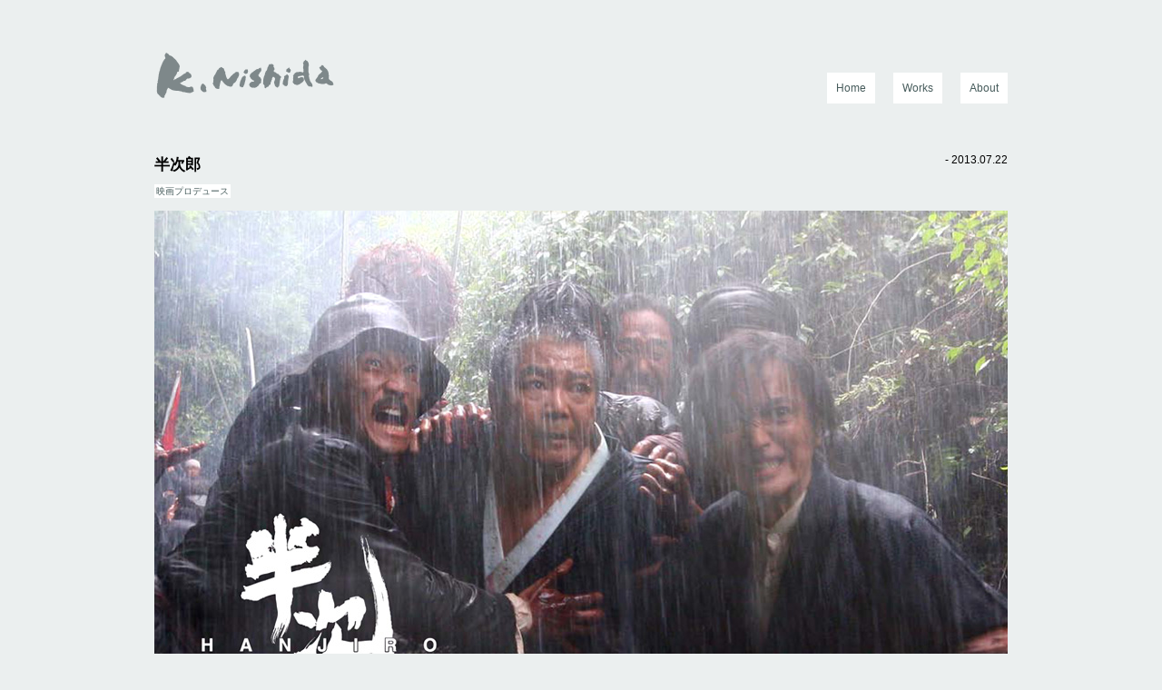

--- FILE ---
content_type: text/html; charset=UTF-8
request_url: http://atmarts.com/?p=166
body_size: 8204
content:
<!DOCTYPE html>
<html lang="ja">
<head>
<meta charset="UTF-8" />
<title>半次郎 | kenichi nishida ｜西田建一 ポートフォリオサイト</title>
<link rel="stylesheet" href="http://atmarts.com/wp-content/themes/ambience/reset.css" />
<link rel="stylesheet" href="http://atmarts.com/wp-content/themes/ambience/style.css" />
<link rel="stylesheet" href="http://atmarts.com/wp-content/themes/ambience/layout.css" />
<link rel="shortcut icon" href="http://atmarts.com/wp-content/themes/ambience/images/favicon.ico">
<link rel="alternate" type="application/rss+xml" title="RSS 2.0" href="http://atmarts.com/?feed=rss2" />
<meta name="viewport" content="width=device-width,user-scalable=no" />
<!--[if lt IE 9]>
<script src="http://html5shiv.googlecode.com/svn/trunk/html5.js"></script>
<![endif]-->
<script type='text/javascript' src='http://atmarts.com/wp-includes/js/jquery/jquery.js?ver=1.8.3'></script>
<link rel="EditURI" type="application/rsd+xml" title="RSD" href="http://atmarts.com/xmlrpc.php?rsd" />
<link rel="wlwmanifest" type="application/wlwmanifest+xml" href="http://atmarts.com/wp-includes/wlwmanifest.xml" /> 
<link rel='prev' title='映画チェスト・海の金魚' href='http://atmarts.com/?p=161' />
<link rel='next' title='丁子屋ブランドリニューアル' href='http://atmarts.com/?p=171' />
<meta name="generator" content="WordPress 3.5.2" />
<link rel='canonical' href='http://atmarts.com/?p=166' />
<style type="text/css" id="custom-background-css">
body.custom-background { background-color: #f6f6f6; }
</style>
<script src="http://atmarts.com/wp-content/themes/ambience/js/jquery.masonry.js"></script>
<script src="http://atmarts.com/wp-content/themes/ambience/js/functions.js"></script>
</head>

<body>

<div id="wrapper">
	<header class="clearfix">
		<h1><a href="http://atmarts.com">kenichi nishida ｜西田建一 ポートフォリオサイト</a></h1>
		<nav class="clearfix"><div class="menu-all-container"><ul id="nav" class="menu"><li id="menu-item-101" class="menu-item menu-item-type-custom menu-item-object-custom menu-item-101"><a href="http://atmarts.sakura.ne.jp/wp/">Home</a></li>
<li id="menu-item-93" class="menu-item menu-item-type-taxonomy menu-item-object-category current-post-ancestor menu-item-93"><a href="http://atmarts.com/?cat=4">Works</a>
<ul class="sub-menu">
	<li id="menu-item-102" class="menu-item menu-item-type-taxonomy menu-item-object-category current-post-ancestor current-menu-parent current-post-parent menu-item-102"><a title="映画プロデュース" href="http://atmarts.com/?cat=6">映画プロデュース</a></li>
	<li id="menu-item-103" class="menu-item menu-item-type-taxonomy menu-item-object-category menu-item-103"><a href="http://atmarts.com/?cat=7">VI / CI</a></li>
	<li id="menu-item-104" class="menu-item menu-item-type-taxonomy menu-item-object-category menu-item-104"><a href="http://atmarts.com/?cat=8">商品・特産品開発</a></li>
	<li id="menu-item-105" class="menu-item menu-item-type-taxonomy menu-item-object-category menu-item-105"><a href="http://atmarts.com/?cat=9">空間デザイン</a></li>
	<li id="menu-item-106" class="menu-item menu-item-type-taxonomy menu-item-object-category menu-item-106"><a href="http://atmarts.com/?cat=10">パッケージデザイン</a></li>
	<li id="menu-item-107" class="menu-item menu-item-type-taxonomy menu-item-object-category menu-item-107"><a href="http://atmarts.com/?cat=11">その他</a></li>
</ul>
</li>
<li id="menu-item-20" class="menu-item menu-item-type-post_type menu-item-object-page menu-item-20"><a href="http://atmarts.com/?page_id=18">About</a></li>
</ul></div></nav>
	</header>
	<div id="main">
		       		<article id="post">
        		<section>
                		<div class="post_header">
                    			<div class="clearfix">
                        			<h2 class="post_title">半次郎</h2>
                        			<time datetime="2013-07-22T10:01:40+00:00" pubdate="pubdate">- 2013.07.22</time>
                    			</div>
                    			<div class="post_category"><a href="http://atmarts.com/?cat=6" title="映画プロデュース の投稿をすべて表示" rel="category">映画プロデュース</a></div>
                		</div>
                
                		<section class="post_content"><p><img src="http://atmarts.com/wp-content/uploads/2013/07/movie_hanjiro.jpg" alt="半次郎" width="940" height="2400" class="aligncenter size-full wp-image-167" /></a>映画半次郎：PD/AD/D 西田建一　シール制作：PD/AD 西田建一　D/大寺聡</p>
</section>
				<div id="pagenavi" class="clearfix">
					<div class="prev">&laquo; <a href="http://atmarts.com/?p=161" rel="prev">映画チェスト・海の金魚</a></div>
					<div class="next"><a href="http://atmarts.com/?p=171" rel="next">丁子屋ブランドリニューアル</a> &raquo;</div>
				</div>

    			</section>
        	</article>
			</div>

	<footer>
		<hr />
		<ul id="footer_wrap" class="clearfix">
					<li id="recent-posts-2" class="widget widget_recent_entries">		<h3 class="widget_title">最近の投稿</h3>		<ul>
					<li>
				<a href="http://atmarts.com/?p=373" title="オールドカー〜てんとう虫のプロポーズ〜">オールドカー〜てんとう虫のプロポーズ〜</a>
						</li>
					<li>
				<a href="http://atmarts.com/?p=386" title="青すぎる、青">青すぎる、青</a>
						</li>
					<li>
				<a href="http://atmarts.com/?p=366" title="奄美養蜂苑「あまみつ」">奄美養蜂苑「あまみつ」</a>
						</li>
					<li>
				<a href="http://atmarts.com/?p=356" title="ツルマチ米">ツルマチ米</a>
						</li>
					<li>
				<a href="http://atmarts.com/?p=351" title="映画「大綱引の恋」">映画「大綱引の恋」</a>
						</li>
				</ul>
		</li>
<li id="archives-2" class="widget widget_archive"><h3 class="widget_title">アーカイブ</h3>		<ul>
			<li><a href='http://atmarts.com/?m=202411' title='2024年11月'>2024年11月</a></li>
	<li><a href='http://atmarts.com/?m=202410' title='2024年10月'>2024年10月</a></li>
	<li><a href='http://atmarts.com/?m=202110' title='2021年10月'>2021年10月</a></li>
	<li><a href='http://atmarts.com/?m=202101' title='2021年1月'>2021年1月</a></li>
	<li><a href='http://atmarts.com/?m=201608' title='2016年8月'>2016年8月</a></li>
	<li><a href='http://atmarts.com/?m=201506' title='2015年6月'>2015年6月</a></li>
	<li><a href='http://atmarts.com/?m=201406' title='2014年6月'>2014年6月</a></li>
	<li><a href='http://atmarts.com/?m=201402' title='2014年2月'>2014年2月</a></li>
	<li><a href='http://atmarts.com/?m=201308' title='2013年8月'>2013年8月</a></li>
	<li><a href='http://atmarts.com/?m=201307' title='2013年7月'>2013年7月</a></li>
	<li><a href='http://atmarts.com/?m=201306' title='2013年6月'>2013年6月</a></li>
		</ul>
</li>
<li id="categories-2" class="widget widget_categories"><h3 class="widget_title">カテゴリー</h3>		<ul>
	<li class="cat-item cat-item-6"><a href="http://atmarts.com/?cat=6" title="映画プロデュース に含まれる投稿をすべて表示">映画プロデュース</a>
</li>
	<li class="cat-item cat-item-7"><a href="http://atmarts.com/?cat=7" title="VI / CI に含まれる投稿をすべて表示">VI / CI</a>
</li>
	<li class="cat-item cat-item-8"><a href="http://atmarts.com/?cat=8" title="商品・特産品開発 に含まれる投稿をすべて表示">商品・特産品開発</a>
</li>
	<li class="cat-item cat-item-10"><a href="http://atmarts.com/?cat=10" title="パッケージデザイン に含まれる投稿をすべて表示">パッケージデザイン</a>
</li>
	<li class="cat-item cat-item-4"><a href="http://atmarts.com/?cat=4" title="ALL に含まれる投稿をすべて表示">ALL</a>
</li>
		</ul>
</li>
		</ul>
            
		<p class="copy">Copyright (c) Nishida Kenichi.</p>
	</footer>
</div><!--wrapper-->
</body>
</html>

--- FILE ---
content_type: text/css
request_url: http://atmarts.com/wp-content/themes/ambience/style.css
body_size: 4569
content:
/* Common */
.clearfix:after {
	content: "."; 
	display: block;
	height: 0; 
	clear: both; 
	visibility: hidden;
}

.clearfix {
	zoom: 1;
}

a {
	text-decoration: none;
	background-color :#fff;
	padding: 0;
	color: #475c5c;
}

a:hover {
	text-decoration: underline;
	padding: 0;
	color: #729b9b;
}

img {
	vertical-align: middle;
}

body {
	font: 14px/21px 'ヒラギノ角ゴ Pro W3','Hiragino Kaku Gothic Pro','メイリオ','Meiryo','ＭＳ Ｐゴシック','MS PGothic',sans-serif;
	line-height: 2;
	-webkit-font-smoothing: antialiased;
	-webkit-text-size-adjust: none;
	background-color: #ebefef;
}

#wrapper {
	width: 960px;
	margin: 0 auto;	
}

header {
	padding: 50px 10px;
}


header h1 a{
	width: 200px;
	height: 60px;
	display: block;
	text-indent: -9999px;
	background: url(http://atmarts.com/wp-content/uploads/2013/07/logo.png) no-repeat;
	line-height: 1;
	float: left;
}

ul.arrow, ul.arrow li {
	margin: 0;
	padding: 0;
}
ul.arrow { margin-left: 2px; }
ul.arrow li {
	list-style-type: none;
	padding: 5px 5px 1px 10px;
	background-image: url(http://atmarts.com/wp-content/uploads/2013/07/arrow.png);
	background-repeat: no-repeat;
	background-position: left center;
}


#pagenavi {
	padding: 0 10px 30px 10px;
	font-size: 88%;	
}

.prev {
	float: left;
}
.prev a {
	text-decoration: none;
	background-color :#ffffff;
	padding: 2px;
	color: #475c5c;
}

.prev a:hover {
	text-decoration: underline;
	background-color :#ebefef;
	padding: 2px;
	color: #729b9b;
}

.next {
	float: right;
}
.next a {
	text-decoration: none;
	background-color :#ffffff;
	padding: 2px;
	color: #475c5c;
}

.next a:hover {
	text-decoration: underline;
	background-color :#ebefef;
	padding: 2px;
	color: #729b9b;
}

footer {
	padding: 30px 0 20px 0;
	font-size: 88%;	
}
footer a {
	text-decoration: none;
	background-color :#ffffff;
	padding: 2px;
	color: #475c5c;
}

footer a:hover {
	text-decoration: underline;
	background-color :#ebefef;
	padding: 2px;
	color: #729b9b;
}

footer ul {
	list-style: none;
}

footer_wrap {
	padding: 0 0 50px 0;
}

.copy {
	font-size: 88%;
	padding:0 0 0 10px;
}



/* Navigation */
nav {
	float: right;
	font-size: 88%;
	padding: 30px 0 0 0;
}

ul#nav li, div.menu ul li {
	position: relative;
	float: left;
	padding: 0 0 0 20px;
}

ul#nav li > a, div.menu ul li > a {
	padding: 5px 10px 5px 10px;
	display: block;
}

ul#nav ul, div.menu ul ul {
	display: none;	
	position: absolute;
	top: 30px;
	right: 20px;
	float: left;
	width: 180px;
	z-index: 3;
	padding: 10px 0 0 0;
}

ul#nav ul li, div.menu ul ul li {
	width: 180px;
}

ul#nav ul li ul, div.menu ul ul li ul {
	left: 100%;
	top: 0;
}

ul#nav ul li a, div.menu ul ul li a {
	background: #fff;
	border-bottom: 1px dashed #f3f6f6;
	color: #475c5c;
}

ul#nav li:hover > ul, div.menu ul li:hover > ul {
	display: block;
	text-decoration: underline;
	padding: 0;
	color: #729b9b;
}



/* Widget */
.widget_title {
	font-size: 96%;
	margin: 0 0 10px 0;
}

.widget {
	float: left;
	width: 220px;
	margin: 0 10px 0 10px;
	padding: 0 0 30px 0;
}



/* Index */
#column_list {
	list-style: none;
}

#column_list div.hidden {
	display: none;
}

.column {
	background-color: #fff;
	float: left;
	margin: 0 10px 20px 10px;
	width: 220px;
}

.column_text {
	padding: 10px 15px;
	line-height: 16px;
}

.column time {
	font-size: 75%;
	color: #999;
}

.column h2 {
	font-size: 88%;
}

.column p {
	font-size: 80%;
}

.thumbnail {
	position: relative;
}

.thumbnail img {
	width: 100%;
	height: auto;
}



/* Single & Pages */
#post {
	padding: 0 10px 30px 10px;
	font-size: 88%;
	line-height: 2.0;
}

.post_header {
	padding: 0 0 10px 0;
}

.post_title {
	font-size: 140%;
	float: left;
}

.page_title {
	padding: 0 0 10px 0;
	font-size: 140%;
}

.post_content {
	padding: 0 0 30px 0;
}

.post_content a {
	color:#475c5c;
}

.post_header time {
	float: right;
}

.post_category a {
	font-size:80%;
	text-decoration: none;
	background-color :#ffffff;
	padding: 2px;
	color: #475c5c;
}



img.aligncenter {
	display: block;
	margin-left: auto;
	margin-right: auto;
}

img.alignright {
	padding: 4px;
	margin: 0 0 2px 7px;
	display: inline;
}

img.alignleft {
	padding: 4px;
	margin: 0 7px 2px 0;
	display: inline;
}

.alignright {
	float: right;
}

.alignleft {
	float: left;
}


--- FILE ---
content_type: text/css
request_url: http://atmarts.com/wp-content/themes/ambience/layout.css
body_size: 1539
content:
/* Media Queries */
@media only screen and (min-width: 768px) and (max-width: 959px) {
	#wrapper { width: 768px; }
	.column { width: 236px; }
	.widget { width: 236px; }
}

@media only screen and (max-width: 767px) {
	#wrapper { width: 300px; }
	header h1 { float: none; text-align: center; padding: 0 0 30px 0;}
	nav { float: none; }
	ul#nav li, div.menu ul li { float:none; position: static; text-align: center; padding:0px;margin-top:1px; }
	ul#nav ul, div.menu ul ul { position: static; width: 100%;float: none; padding:0px; }
	ul#nav ul li, div.menu ul ul li { width: 100%; }
	ul#nav li > a, div.menu ul li > a { padding: 5px 0; display: block;background-color: #ccc; }
	ul#nav ul li a, div.menu ul ul li a { border:none; background-color: #eee; width:100%; }
	.column { width: 280px; }
	.widget { width: 280px; }
	.post_content img.alignnone,
	.post_content img.alignleft,
	.post_content img.alignright,
	.post_content img.aligncenter { width: 100% ; height: auto ; }
	.post_title { float: none; }
	.post_header time { float: none; }
	.prev { float: none; }
	.next { float: none; }
	.text_input { width:100%; -moz-box-sizing: border-box; -webkit-box-sizing: border-box; box-sizing: border-box; }
	.comment_input { width:100%; -moz-box-sizing: border-box; -webkit-box-sizing: border-box; box-sizing: border-box; }
	.comment_submit { width:100%; }
}

@media only screen and (min-width: 480px) and (max-width: 767px) {
	#wrapper { width: 420px; }
	.column { width: 400px; }
	.widget { width: 400px; }
}

--- FILE ---
content_type: application/javascript
request_url: http://atmarts.com/wp-content/themes/ambience/js/functions.js
body_size: 443
content:
/* masonry code */
jQuery(window).load(function() {
	jQuery('#column_list').masonry({		
		isAnimated: true,
		isFitWidth: true
	});
});


jQuery(function(){
	/* image mouse over */
	jQuery("a img").hover(function(){
		jQuery(this).stop(true).fadeTo(180,0.5);
	},function(){
		jQuery(this).fadeTo(180,1.0);
	});
	
	/* postpage fade */
	jQuery('#main').css({'opacity':'0'}).delay(150).animate({'opacity':'1'},300);		
});


